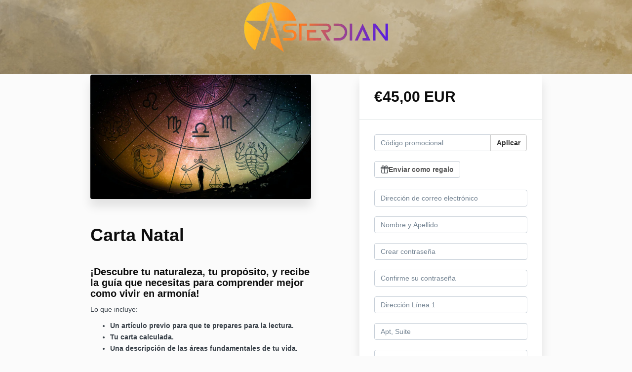

--- FILE ---
content_type: text/html; charset=utf-8
request_url: https://www.asterdian.com/offers/X3Lr3QC2/checkout
body_size: 15111
content:
<!DOCTYPE html>
<!--[if IE 9]><html lang="es" class="ie9"><![endif]-->
<!--[if gt IE 9]><!--><html lang="es"><!--<![endif]-->
  <head>
    <meta charset="utf-8">
    <meta http-equiv="X-UA-Compatible" content="IE=edge">
    <meta name="viewport" content="width=device-width, initial-scale=1.0, user-scalable=no">
    <meta name="turbo-prefetch" content="false">
    <script type="text/javascript" src="https://js.stripe.com/basil/stripe.js"></script>

      <meta name="robots" content="noindex">

    <meta name="site_locale" content="es"></meta>
    <title>Academia de Astrología - Asterdian</title>
    <!-- You will need to change the version to match for Kajabi-UI/styles -->
<link rel="stylesheet" href="https://cdn.jsdelivr.net/npm/@kajabi-ui/styles@1.0.4/dist/kajabi_products/kajabi_products.css" />

<!-- Update Pine-DS/core version -->
<script type="module" src="https://cdn.jsdelivr.net/npm/@pine-ds/core@3.14.0/dist/pine-core/pine-core.esm.js"></script>
<script nomodule src="https://cdn.jsdelivr.net/npm/@pine-ds/core@3.14.0/dist/pine-core/index.esm.js"></script>

<!-- Load the toast controller -->
<script src="https://kajabi-app-assets.kajabi-cdn.com/assets/admin/pine_pds_toast_controller-c18b05ccfaa503bf8a9b1115437ccfedfe99a80d9f98e2bdaa416e44871427e5.js"></script>

    <link href="https://fonts.googleapis.com/css?family=Open+Sans:400,400i,600,600i,700,700i" rel="stylesheet">

    <link rel="stylesheet" href="https://kajabi-app-assets.kajabi-cdn.com/assets/checkout_next_gen-76bf4ffdbeb0b9fc31368e1e85cf5d0d2a26a9afa9b6e70239ef7ec9b3d680ec.css" media="all" />
    
    
    <link rel="stylesheet" href="https://kajabi-app-assets.kajabi-cdn.com/assets/ladera_masquerade_member-2ec5c467d2adc3e29d7e1af082357f7863a64ec4196a369472eeb085ca6f6587.css" media="screen" />
    <meta name="csrf-param" content="authenticity_token" />
<meta name="csrf-token" content="kgcIegv8DjIm+Y1cpoOoAikyOvUvEluV8Fr83rS59ggdiJkmSa3+2m5SgEhd5+kQGhUuhpehbbz+MD9Lg67+nA==" />
        <script async src="https://www.googletagmanager.com/gtag/js?id=G-GTBWYV09JY{}&l=kajabiDataLayer"></script>
<script>
    window.kajabiDataLayer = window.kajabiDataLayer || [];
    function ktag(){kajabiDataLayer.push(arguments);}
    ktag('js', new Date());
    ktag('config', 'G-GTBWYV09JY');
</script>

    <script>
      const analyticsOptions = {"event_category":"member_checkout","productSku":2148725266,"productName":"Carta Natal","checkoutVersion":"next_gen","currencyCode":"EUR","transactionRevenue":"45.0","offerType":"single","memberLoginRequired":true,"priceStrategy":"fixed","siteId":2147646960,"siteName":"Academia de Astrología - Asterdian","accountId":2147627152,"heroTier":"25k","businessType":"teacher_or_instructor","experience":"existing_online","industry":"personal_development","isKajabiPayments":false,"stripeElement":"card"}
;
      const kajabiPaymentsOffer = (false === true);

      if (kajabiPaymentsOffer) {
        analyticsOptions.applePayDisplayed = !!window.ApplePaySession
      }

      ktag('event', 'view_cart', analyticsOptions);
    </script>

  
  <script async src="https://www.googletagmanager.com/gtag/js?id=G-ETXE0MV70F"></script>
<script>
  window.dataLayer = window.dataLayer || [];
  function gtag(){dataLayer.push(arguments);}
  gtag('js', new Date());
  gtag('config', 'G-ETXE0MV70F');
</script>

    <script src="https://www.paypalobjects.com/api/checkout.js"></script>

    
      <link rel="icon" type="image/x-icon" href="https://kajabi-storefronts-production.kajabi-cdn.com/kajabi-storefronts-production/file-uploads/sites/2147646960/images/56a8607-c61-55f-d4b0-e7a6f252de5_3bbb7c2c-61fd-4f6f-a425-0928ecec0bbd.png" />

          <script type="text/javascript">
        if (typeof (window.rudderanalytics) === "undefined") {
          !function(){"use strict";window.RudderSnippetVersion="3.0.3";var sdkBaseUrl="https://cdn.rudderlabs.com/v3"
          ;var sdkName="rsa.min.js";var asyncScript=true;window.rudderAnalyticsBuildType="legacy",window.rudderanalytics=[]
          ;var e=["setDefaultInstanceKey","load","ready","page","track","identify","alias","group","reset","setAnonymousId","startSession","endSession","consent"]
          ;for(var n=0;n<e.length;n++){var t=e[n];window.rudderanalytics[t]=function(e){return function(){
          window.rudderanalytics.push([e].concat(Array.prototype.slice.call(arguments)))}}(t)}try{
          new Function('return import("")'),window.rudderAnalyticsBuildType="modern"}catch(a){}
          if(window.rudderAnalyticsMount=function(){
          "undefined"==typeof globalThis&&(Object.defineProperty(Object.prototype,"__globalThis_magic__",{get:function get(){
          return this},configurable:true}),__globalThis_magic__.globalThis=__globalThis_magic__,
          delete Object.prototype.__globalThis_magic__);var e=document.createElement("script")
          ;e.src="".concat(sdkBaseUrl,"/").concat(window.rudderAnalyticsBuildType,"/").concat(sdkName),e.async=asyncScript,
          document.head?document.head.appendChild(e):document.body.appendChild(e)
          },"undefined"==typeof Promise||"undefined"==typeof globalThis){var d=document.createElement("script")
          ;d.src="https://polyfill-fastly.io/v3/polyfill.min.js?version=3.111.0&features=Symbol%2CPromise&callback=rudderAnalyticsMount",
          d.async=asyncScript,document.head?document.head.appendChild(d):document.body.appendChild(d)}else{
          window.rudderAnalyticsMount()}window.rudderanalytics.load("2apYBMHHHWpiGqicceKmzPebApa","https://kajabiaarnyhwq.dataplane.rudderstack.com",{})}();
        }
      </script>
      <script type="text/javascript">
        if (typeof (window.rudderanalytics) !== "undefined") {
          rudderanalytics.page({"account_id":"2147627152","site_id":"2147646960"});
        }
      </script>
      <script type="text/javascript">
        if (typeof (window.rudderanalytics) !== "undefined") {
          (function () {
            function AnalyticsClickHandler (event) {
              const targetEl = event.target.closest('a') || event.target.closest('button');
              if (targetEl) {
                rudderanalytics.track('Site Link Clicked', Object.assign(
                  {"account_id":"2147627152","site_id":"2147646960"},
                  {
                    link_text: targetEl.textContent.trim(),
                    link_href: targetEl.href,
                    tag_name: targetEl.tagName,
                  }
                ));
              }
            };
            document.addEventListener('click', AnalyticsClickHandler);
          })();
        }
      </script>

  </head>
  <body class="offer-checkout offer-checkout-show offer-checkout-offer-2148725266 offer-checkout-next-gen checkout-email-autofill offer-checkout--analytics offer-checkout--gift-enabled">
    <script src="https://kajabi-app-assets.kajabi-cdn.com/assets/iframe_detector-11ee2500a3041daf902cf68b2ef697c2b7ea30d3388009e2d76e5616514c1af5.js"></script>
    

    

    <script type="text/javascript">
  window.CLIENT_INFO = window.CLIENT_INFO || {};
  window.CLIENT_INFO.site_id = 2147646960;
  window.CLIENT_INFO.locale = "es";
  window.CLIENT_INFO.features =   window.CLIENT_INFO.features || {};
  window.CLIENT_INFO.imagePaths = window.CLIENT_INFO.imagePaths || {};
  window.CLIENT_INFO.imagePaths.default = "https://kajabi-app-assets.kajabi-cdn.com/assets/default_image-cff4ebeceb3839d5908ba7c7d5071a751234f2a6b34575505002eef3deb5e3c7.png";
  window.CLIENT_INFO.imagePaths.default_avatar = "https://kajabi-app-assets.kajabi-cdn.com/assets/defaults/default_avatar-b3744a61876b6f23004ea211ac36efc3ce9b91d5e3cfe612869f2f48f20c4f38.jpg";


    window.CLIENT_INFO.ga_id = "G-GTBWYV09JY"

  window.CLIENT_INFO.env = "production";
  // Ideally this is "unknown" as the default value, but this preserves existing behavior
  window.CLIENT_INFO.git_sha = "d9c76b46f0e76718af708ed9d85f2c779f90b58c";

  window.CLIENT_INFO.sentry_dsn = 'https://d12d127409fc4e5ab2f1cfe05c49b376:1d9ce92bb71b4391a6c2536171cbabe8@o485653.ingest.sentry.io/5541287';
  window.CLIENT_INFO.app_name = 'kajabi-storefronts-production';
  window.CLIENT_INFO.datadogEmbeddedCheckoutSampleRate = "100";

    window.CLIENT_INFO.account = {
      id: 2147627152,
      tier: "25k",
      businessType: "teacher_or_instructor",
      experience: "existing_online",
      industry: "personal_development"
    }



    window.CLIENT_INFO.offer_token = "X3Lr3QC2";
</script>


<style id="offer-checkout-page-color" type="text/css">
  :root {
    --offer-checkout-primary-color: #1a1109;
  }
  .checkout-banner {
    background-color: #1a1109;
  }
  .checkout-panel .checkbox input[type="checkbox"]:before {
    color: #1a1109;
  }
  .checkout-panel input:focus:not(.parsley-error),
  .checkout-panel select:focus:not(.parsley-error) {
    border-color: #1a1109;
    box-shadow: none;
  }
  .checkout-panel input[type=checkbox]:focus:not(.parsley-error),
  .checkout-panel input[type=checkbox]:active:not(.parsley-error) {
    border-color: currentColor;
  }
  .checkout-personal-info-container .account-check-spinner > div {
    background-color: #1a1109;
  }
  .price-breakdown-coupon {
    color: #1a1109;
  }
  .btn-text {
    color: #1a1109;
  }
  a:hover {
    color: #1a1109;
  }

  .offer-checkout-form .btn-checkout,
  .offer-checkout-form .btn-primary,
  .checkout-form-container .btn-checkout,
  .checkout-form-container .btn-primary,
  .new-offer-upsell .btn-offer-upsell,
  .upsell-panel .btn-primary {
    border-color: #1a1109;
    background-color: #1a1109;
  }

  .checkout-form-container .btn-checkout:hover,
  .checkout-form-container .btn-checkout:focus,
  .checkout-form-container .btn-checkout:active,
  .checkout-form-container .btn-checkout.active,
  .checkout-form-container .btn-primary:hover,
  .checkout-form-container .btn-primary:focus,
  .checkout-form-container .btn-primary:active,
  .checkout-form-container .btn-primary.active,
  .new-offer-upsell .btn-offer-upsell:hover,
  .new-offer-upsell .btn-offer-upsell:focus,
  .new-offer-upsell .btn-offer-upsell:active,
  .new-offer-upsell .btn-offer-upsell.active,
  .upsell-panel .btn-primary:hover,
  .upsell-panel .btn-primary:focus,
  .upsell-panel .btn-primary:active,
  .upsell-panel .btn-primary.active {
    border-color: #000000;
    background-color: #000000;

  .checkout-form-container .btn-outline {
    color: #1a1109;
    background-color: transparent;
  }

  .checkout-form-container .btn-outline:hover {
    color: #1a1109;
    border-color: #1a1109;
    background-color: #b97940;
  }

  .offer-checkout-multi-step .offer-checkout-form .checkout-order-bump {
    background-color: rgba(26, 17, 9, 0.05);
    border-color: rgba(26, 17, 9, 0.7);
    padding: 15px;
  }
</style>












  <div define="{ checkoutModal: new App.CheckoutGiftModal(this) }" context="checkoutModal" id="gift-details" class="modal modal--gift-offer" tabindex="-1" role="dialog" aria-labelledby="modal_title_desc" data-parsley-validate="true" data-show="false">
  <div class="modal-dialog">
    <div class="modal-content">
      <div class="modal-header">
        <h5 class="modal-title"
            id="modal_title_desc">Send as a gift</h5>
        <button class="modal-header__btn modal__btn btn" type="button" data-dismiss="modal" data-kjb-element="close_gift-details_modal">
          <i class="mi icon">close</i></button>
      </div>
      <div class="modal-body" id="modal_title_body">
        <div class="gift-details-modal">
          <label for="gift-recipient" class="gift-details-label">Correo del destinatario</label>
          <input id="gift-recipient" class="form-control" type="email"
            data-parsley-required="true" data-parsley-type="email"
            data-parsley-required-message="Se requiere el correo electrónico del destinatario"
            data-parsley-type-message="Ingrese una dirección de correo electrónico válida" />
          <label for="gift-purchaser" class="gift-details-label">De</label>
          <input id="gift-purchaser" class="form-control" type="text"
            data-parsley-required="true" data-parsley-required-message="Se requiere el nombre"
            data-parsley-pattern="^[a-zA-Z0-9\s\-.']*$"
            data-parsley-pattern-message="Ingrese un nombre válido"
            />
          <label for="gift-message" class="gift-details-label">Mensaje de regalo</label>
          <textarea id="gift-message" class="form-control" type="text" autocomplete="off" maxlength="500" rows="4"
            data-parsley-required="true" data-parsley-required-message="Se requiere un mensaje de regalo"
            data-parsley-maxlength="500">¡Espero que disfrutes este regalo!</textarea>
          <input type="hidden" id="default-gift-message" value="¡Espero que disfrutes este regalo!">
          <p class="gift-message-character-count"></p>
          <label>Fecha de entrega</label>
          <div class="delivery-types">
            <div>
              <input id="immediate" class="gift-delivery-type" type="radio" name="delivery" value="immediate" checked>
              <label for="immediate" class="delivery-date-label-color">Inmediatamente</label>
              <p class="radio-description">Tu regalo se enviará de inmediato.</p>
            </div>
            <div>
              <input id="later" class="gift-delivery-type" type="radio" name="delivery" value="later">
              <label for="later" class="delivery-date-label-color">Programar para más tarde</label>
              <p class="radio-description">Tu regalo se enviará en cualquier momento después de la medianoche en el día seleccionado.</p>
            </div>
          </div>
          <input id="gift-delivery-date" class="gift-delivery-date form-control" type="text">
        </div>
      </div>
      <div class="modal-footer">
        <button class="btn btn-default gift-details-cancel-btn" type="button" data-dismiss="modal" data-kjb-element="close_gift-details_modal">Cancelar</button>
        <button class="btn btn-primary gift-details-save-btn" type="button">Guardar</button>
      </div>
    </div>
  </div>
</div>
  <div define="{ checkoutModal: new App.CheckoutGiftDiscardChangesModal(this) }" context="checkoutModal" id="discard-gift-details" class="modal modal--offer" tabindex="-1" role="dialog" aria-labelledby="modal_title_desc" aria-describedby="modal_title_body" data-parsley-validate="true" data-show="false">
  <div class="modal-dialog">
    <div class="modal-content">
      <div class="modal-header">
        <h5 class="modal-title" id="modal_title_desc">Discard Changes?</h5>
        <button class="modal-header__btn modal__btn btn" type="button" data-dismiss="modal" data-kjb-element="close_discard-gift-details_modal">
          <i class="mi icon">close</i></button>
      </div>
      <div class="modal-body" id="modal_title_body">
        <p>Are you sure you want to discard your changes?</p>
      </div>
      <div class="modal-footer">
        <button class="btn btn-default gift-details-discard-cancel-btn" type="button" data-dismiss="modal" data-kjb-element="close_discard-gift-details_modal">Cancel</button>
        <button class="btn btn-primary gift-details-continue-editing-btn" type="button">Continue Editing</button>
      </div>
    </div>
  </div>
</div>

<form class="simple_form offer-checkout-form" id="new_checkout_offer" data-fancy-placeholders="" data-parsley-validate="true" data-stripe-form-disabled="false" novalidate="novalidate" action="/offers/X3Lr3QC2/checkout" accept-charset="UTF-8" method="post"><input name="utf8" type="hidden" value="&#x2713;" autocomplete="off" /><input type="hidden" name="authenticity_token" value="z/QrO5klPD31fI7Jmw309o5USFuMX//PLflw75I+YnCekjQCeVo7b0pWkZ5SCIG02l4F0nQCRJXXVHvF2FlbCQ==" autocomplete="off" />
    <div kjb-settings-id="offer-banner-image-section" class="checkout-banner" style="background-image: url(&#39;https://kajabi-storefronts-production.kajabi-cdn.com/kajabi-storefronts-production/file-uploads/site/2147646960/images/eba5e74-34b7-af7e-532-e218e370be2b_Banner_Curso_1600x800.jpg&#39;); min-height: 150px;">
    <div class="container">
        <img class="checkout-banner-logo" kjb-settings-id="offer-logo-image-section" src="https://kajabi-storefronts-production.kajabi-cdn.com/kajabi-storefronts-production/file-uploads/site/2147646960/images/77c7412-586f-58c-168-fd0e178d4fcb_Asterdian_Logo_540x200.webp" />
    </div>
  </div>

<div class="content">
  <div class="container">
    <div class="row">
      <div class="col-md-12">
        

      </div>
    </div>

      <div class="row" data-kjb-element="mobile-form-top">
        <div class="col-md-offset-1 col-md-5 checkout-content-left">
          <div class="panel checkout-panel"
     define="{ checkoutPanel: new App.CheckoutPanel(this, {&quot;hasSetupFee&quot;:false,&quot;showPayment&quot;:true,&quot;basePrice&quot;:{&quot;cents&quot;:4500,&quot;currency_iso&quot;:&quot;EUR&quot;},&quot;hasAdditionalPaymentMethods&quot;:false,&quot;quantityRemaining&quot;:null,&quot;qtyLimitDisplayEnabled&quot;:false,&quot;qtyLimitDisplayThreshold&quot;:1}) }"
     context="checkoutPanel"
     data-offer-token="X3Lr3QC2"
>
  <div class="panel-heading">
    
  <h1 class="checkout-panel-title js-checkout-panel-price-discountable">
    €45,00 EUR 
  </h1>



  </div>

  <div eval="new App.CheckoutPriceBreakdown(this, { alwaysShowBreakdown: false })">
</div>


  <div class="panel-body">
    <div id="main-flash-messages">

</div>

      <div define="{ couponPanel: new App.CouponPanel(this) }" context="couponPanel" id="coupon-panel" class="coupon-validation">
  <div class="form-group coupon-field">
    <div class="input-group">
      <input type="text" name="coupon" class="form-control coupon-code-field" value=""
        placeholder="Código promocional"
        data-invalid-message="Código promocional invalido"
        data-valid-message="Cupón aplicado con éxito"
        data-parsley-pattern="^\s*$"
        data-parsley-trigger="submit"
        data-parsley-error-message="Por favor, solicitar su cupón">
      <span class="input-group-btn">
        <button class="btn btn-default coupon-code-button js-keep-visible"
          data-url="/offers/X3Lr3QC2/checkout/validate_coupon">
          Aplicar
        </button>
      </span>
    </div>
</div></div>

      <div define="new App.CheckoutGiftDetails(this)">
  <div class="gift-button-container">
    <button class="btn kj-btn-secondary gift-details-button form-control" type="button" data-js-modaltrigger="gift-details" data-show="modal" data-kjb-element="show_gift_details_modal" data-i18n-tooltip="Enviar como regalo no está disponible">
      <img src=https://kajabi-app-assets.kajabi-cdn.com/assets/checkout/present-a8cf4d839769dc050b6330d2d4825dccf4351af23b3a3b7b8490600816cfa773.svg alt="" class="gift-icon">
      Enviar como regalo
    </button>
  </div>
  <div class="gift-details" hidden>
    <header class="gift-details-header">
      <img src=https://kajabi-app-assets.kajabi-cdn.com/assets/checkout/present-a8cf4d839769dc050b6330d2d4825dccf4351af23b3a3b7b8490600816cfa773.svg alt="" class="gift-icon">
      <h5 class="gift-details-header__text">Opciones de regalo</h5>
    </header>
    <hr class="gift-details-divider">
    <div class="gift-details-body">
      <dl class="gift-details-list">
        <div class="gift-details-list-group">
          <dt>Enviar a</dt>
          <dd id="gift-recipient-detail"></dd>
        </div>
        <div class="gift-details-list-group">
          <dt>Fecha de entrega</dt>
          <dd id="gift-delivery-date-detail"></dd>
        </div>
        <div class="gift-details-list-group">
          <dt>Mensaje</dt>
          <dd id="gift-message-detail"></dd>
        </div>
      </dl>
    </div>
  </div>
</div>
<div class="gift-link-container" hidden>
  <a class="link-change-gift" hidden>Cambiar opciones de regalo</a>
</div>



        
  <input data-js-time-zone="" autocomplete="off" type="hidden" name="checkout_offer[member][time_zone]" id="checkout_offer_member_time_zone" />


  <div class="checkout-personal-info-container">
    <div class="form-group email required checkout_offer_member_email"><input class="form-control string email required form-control required" autocomplete="email" data-parsley-required-message="* Necesario" data-parsley-type-message="no es válido" data-parsley-group="account_information" data-parsley-remote="true" data-parsley-remote-validator="kjb_offer_checkout_email_validator" placeholder="Dirección de correo electrónico" type="email" value="" name="checkout_offer[member][email]" id="checkout_offer_member_email" /></div>

      <div class=" hide" bind-show="!accountExists">
        <div class="form-group string required checkout_offer_member_name"><input class="form-control string required form-control required" data-parsley-required-message="* Necesario" data-parsley-type-message="no es válido" data-parsley-group="account_information" placeholder="Nombre y Apellido" type="text" value="" name="checkout_offer[member][name]" id="checkout_offer_member_name" /></div>
</div>
      <div class=" hide" bind-show="!accountExists">
        <div class="form-group password optional checkout_offer_member_password"><input class="form-control password optional form-control required" data-parsley-required-message="* Necesario" data-parsley-type-message="no es válido" data-parsley-trigger="keyup" data-parsley-minlength="8" data-parsley-minlength-message="es demasiado corto (8 caracteres mínimo)" data-parsley-maxlength="128" data-parsley-maxlength-message="es demasiado largo (128 caracteres máximo)" data-parsley-group="account_information" placeholder="Crear contraseña" type="password" name="checkout_offer[member][password]" id="checkout_offer_member_password" /></div>

        <div class="form-group password optional checkout_offer_member_password_confirmation"><input class="form-control password optional form-control required" data-parsley-required-message="* Necesario" data-parsley-type-message="no es válido" data-parsley-equalto="#checkout_offer_member_password" data-parsley-equalto-message="no coincide" data-parsley-group="account_information" placeholder="Confirme su contraseña" type="password" name="checkout_offer[member][password_confirmation]" id="checkout_offer_member_password_confirmation" /></div>
</div>
    <div class="account-check-spinner">
      <div class="bounce1"></div>
      <div class="bounce2"></div>
      <div class="bounce3"></div>
    </div>
  </div>



<div class=" hide" bind-show="!accountExists">
  
    <div kjb-settings-id="offer_collect_address">
      
      <div class="form-group string optional checkout_offer_extra_contact_information_address_line_1"><input class="form-control string optional required" autocomplete="street-address" bind="address_line_1" data-parsley-required-message="* Necesario" data-parsley-type-message="no es válido" data-parsley-group="extra_contact_information" placeholder="Dirección Línea 1" type="text" name="checkout_offer[extra_contact_information][address_line_1]" id="checkout_offer_extra_contact_information_address_line_1" /></div>
      <div class="form-group string optional checkout_offer_extra_contact_information_address_line_2"><input class="form-control string optional" autocomplete="street-address" bind="address_line_2" data-parsley-required-message="* Necesario" data-parsley-type-message="no es válido" data-parsley-group="extra_contact_information" placeholder="Apt, Suite" type="text" name="checkout_offer[extra_contact_information][address_line_2]" id="checkout_offer_extra_contact_information_address_line_2" /></div>
      <div class="form-group string optional checkout_offer_extra_contact_information_address_city"><input class="form-control string optional required" bind="city" data-parsley-required-message="* Necesario" data-parsley-type-message="no es válido" data-parsley-group="extra_contact_information" placeholder="Ciudad" type="text" name="checkout_offer[extra_contact_information][address_city]" id="checkout_offer_extra_contact_information_address_city" /></div>
            <div class="form-group">
        <select class="form-control" id="input-address-country" bind="country" name="checkout_offer[extra_contact_information][address_country]"><option selected="selected" value="US">Estados Unidos</option>
<option value="CA">Canadá</option>
<option value="GB">Reino Unido</option>
<option value="AU">Australia</option>
<option value="DE">Alemania</option>
<option disabled="disabled" value="---------------">---------------</option>
<option value="AF">Afganistán</option>
<option value="AL">Albania</option>
<option value="DE">Alemania</option>
<option value="DZ">Algeria</option>
<option value="AD">Andorra</option>
<option value="AO">Angola</option>
<option value="AI">Anguila</option>
<option value="AQ">Antártida</option>
<option value="AG">Antigua y Barbuda</option>
<option value="SA">Arabia Saudí</option>
<option value="AR">Argentina</option>
<option value="AM">Armenia</option>
<option value="AW">Aruba</option>
<option value="AU">Australia</option>
<option value="AT">Austria</option>
<option value="AZ">Azerbaiyán</option>
<option value="BS">Bahamas</option>
<option value="BD">Bangladés</option>
<option value="BB">Barbados</option>
<option value="BH">Baréin</option>
<option value="BE">Bélgica</option>
<option value="BZ">Belice</option>
<option value="BJ">Benín</option>
<option value="BY">Bielorrusia</option>
<option value="MM">Birmania</option>
<option value="BO">Bolivia</option>
<option value="BA">Bosnia y Herzegovina</option>
<option value="BW">Botsuana</option>
<option value="BR">Brasil</option>
<option value="BN">Brunei Darussalam</option>
<option value="BG">Bulgaria</option>
<option value="BF">Burquina Faso</option>
<option value="BI">Burundi</option>
<option value="BT">Bután</option>
<option value="CV">Cabo Verde</option>
<option value="KH">Camboya</option>
<option value="CM">Camerún</option>
<option value="CA">Canadá</option>
<option value="QA">Catar</option>
<option value="TD">Chad</option>
<option value="CZ">Chequia</option>
<option value="CL">Chile</option>
<option value="CN">China</option>
<option value="CY">Chipre</option>
<option value="CO">Colombia</option>
<option value="KM">Comores, Islas</option>
<option value="CG">Congo</option>
<option value="CD">Congo, República Democrática del</option>
<option value="KP">Corea, República Democrática Popular de</option>
<option value="KR">Corea, República de</option>
<option value="CR">Costa Rica</option>
<option value="CI">Costa de Marfíl</option>
<option value="HR">Croacia</option>
<option value="CU">Cuba</option>
<option value="CW">Curazao</option>
<option value="DK">Dinamarca</option>
<option value="DM">Dominica</option>
<option value="EC">Ecuador</option>
<option value="EG">Egipto</option>
<option value="SV">El Salvador</option>
<option value="AE">Emiratos Árabes Unidos</option>
<option value="ER">Eritrea</option>
<option value="SK">Eslovaquia</option>
<option value="SI">Eslovenia</option>
<option value="ES">España</option>
<option value="US">Estados Unidos</option>
<option value="EE">Estonia</option>
<option value="SZ">Esuatini</option>
<option value="ET">Etiopía</option>
<option value="RU">Federación Rusa</option>
<option value="PH">Filipinas</option>
<option value="FI">Finlandia</option>
<option value="FJ">Fiyi</option>
<option value="FR">Francia</option>
<option value="GA">Gabón</option>
<option value="GM">Gambia</option>
<option value="GE">Georgia</option>
<option value="GH">Ghana</option>
<option value="GI">Gibraltar</option>
<option value="GD">Granada</option>
<option value="GR">Grecia</option>
<option value="GL">Groenlandia</option>
<option value="GP">Guadalupe</option>
<option value="GU">Guam</option>
<option value="GT">Guatemala</option>
<option value="GF">Guayana Francesa</option>
<option value="GG">Guernsey</option>
<option value="GN">Guinea</option>
<option value="GQ">Guinea Ecuatorial</option>
<option value="GW">Guinea-Bisáu</option>
<option value="GY">Guyana</option>
<option value="HT">Haití</option>
<option value="HN">Honduras</option>
<option value="HK">Hong Kong</option>
<option value="HU">Hungría</option>
<option value="IN">India</option>
<option value="ID">Indonesia</option>
<option value="IQ">Irak</option>
<option value="IR">Irán, República islámica de</option>
<option value="IE">Irlanda</option>
<option value="BV">Isla Bouvet</option>
<option value="NF">Isla Norfolk</option>
<option value="IM">Isla de Man</option>
<option value="CX">Isla de Navidad</option>
<option value="SX">Isla de San Martín (zona holandsea)</option>
<option value="IS">Islandia</option>
<option value="AX">Islas Äland</option>
<option value="BQ">Islas BES (Caribe Neerlandés)</option>
<option value="BM">Islas Bermudas</option>
<option value="KY">Islas Caimán</option>
<option value="CC">Islas Cocos (Keeling)</option>
<option value="CK">Islas Cook</option>
<option value="FK">Islas Falkland (Malvinas)</option>
<option value="FO">Islas Feroe</option>
<option value="GS">Islas Georgias del Sur y Sándwich del Sur</option>
<option value="HM">Islas Heard y McDonald</option>
<option value="MV">Islas Maldivas</option>
<option value="MP">Islas Marianas del Norte</option>
<option value="MH">Islas Marshall</option>
<option value="SB">Islas Salomón</option>
<option value="TC">Islas Turcas y Caicos</option>
<option value="UM">Islas Ultramarinas Menores de Estados Unidos</option>
<option value="VG">Islas Vírgenes, Británicas</option>
<option value="VI">Islas Vírgenes, de EEUU</option>
<option value="IL">Israel</option>
<option value="IT">Italia</option>
<option value="JM">Jamaica</option>
<option value="JP">Japón</option>
<option value="JE">Jersey</option>
<option value="JO">Jordania</option>
<option value="KZ">Kazajistán</option>
<option value="KE">Kenia</option>
<option value="KG">Kirguistán</option>
<option value="KI">Kiribati</option>
<option value="KW">Kuwait</option>
<option value="LS">Lesoto</option>
<option value="LV">Letonia</option>
<option value="LB">Líbano</option>
<option value="LR">Liberia</option>
<option value="LY">Libia</option>
<option value="LI">Liechtenstein</option>
<option value="LT">Lituania</option>
<option value="LU">Luxemburgo</option>
<option value="MO">Macao</option>
<option value="MK">Macedonia del Norte</option>
<option value="MG">Madagascar</option>
<option value="MY">Malasia</option>
<option value="MW">Malaui</option>
<option value="ML">Malí</option>
<option value="MT">Malta</option>
<option value="MA">Marruecos</option>
<option value="MQ">Martinica</option>
<option value="MU">Mauricio</option>
<option value="MR">Mauritania</option>
<option value="YT">Mayotte</option>
<option value="MX">México</option>
<option value="FM">Micronesia, Estados Federados de</option>
<option value="MD">Moldavia</option>
<option value="MC">Mónaco</option>
<option value="MN">Mongolia</option>
<option value="ME">Montenegro</option>
<option value="MS">Montserrat</option>
<option value="MZ">Mozambique</option>
<option value="NA">Namibia</option>
<option value="NR">Nauru</option>
<option value="NP">Nepal</option>
<option value="NI">Nicaragua</option>
<option value="NE">Niger</option>
<option value="NG">Nigeria</option>
<option value="NU">Niue</option>
<option value="NO">Noruega</option>
<option value="NC">Nueva Caledonia</option>
<option value="NZ">Nueva Zelanda</option>
<option value="OM">Omán</option>
<option value="NL">Países Bajos</option>
<option value="PK">Pakistán</option>
<option value="PW">Palaos</option>
<option value="PS">Palestina, Estado de</option>
<option value="PA">Panamá</option>
<option value="PG">Papúa Nueva Guinea</option>
<option value="PY">Paraguay</option>
<option value="PE">Perú</option>
<option value="PN">Pitcairn</option>
<option value="PF">Polinesia Francesa</option>
<option value="PL">Polonia</option>
<option value="PT">Portugal</option>
<option value="PR">Puerto Rico</option>
<option value="GB">Reino Unido</option>
<option value="CF">República Centroafricana</option>
<option value="LA">República Democrática Popular de Lao</option>
<option value="DO">República Dominicana</option>
<option value="SY">República árabe de Siria</option>
<option value="RE">Reunión</option>
<option value="RW">Ruanda</option>
<option value="RO">Rumanía</option>
<option value="EH">Sahara Occidental</option>
<option value="WS">Samoa</option>
<option value="AS">Samoa Estadounidense</option>
<option value="BL">San Bartolomé</option>
<option value="KN">San Cristóbal y Nieves</option>
<option value="SM">San Marino</option>
<option value="MF">San Martín (zona francesa)</option>
<option value="PM">San Pedro y Miquelon</option>
<option value="VC">San Vicente y las Granadinas</option>
<option value="SH">Santa Elena, Ascensión y Tristán de Acuña</option>
<option value="LC">Santa Lucía</option>
<option value="VA">Santa Sede (Ciudad Estado del Vaticano)</option>
<option value="ST">Santo Tomé y Príncipe</option>
<option value="SN">Senegal</option>
<option value="RS">Serbia</option>
<option value="SC">Seychelles</option>
<option value="SL">Sierra Leona</option>
<option value="SG">Singapur</option>
<option value="SO">Somalia</option>
<option value="LK">Sri Lanka</option>
<option value="ZA">Sudáfrica</option>
<option value="SD">Sudán</option>
<option value="SS">Sudán del Sur</option>
<option value="SE">Suecia</option>
<option value="CH">Suiza</option>
<option value="SR">Surinám</option>
<option value="SJ">Svalbard y Jan Mayen</option>
<option value="TH">Tailandia</option>
<option value="TW">Taiwán</option>
<option value="TZ">Tanzania</option>
<option value="TJ">Tayikistán</option>
<option value="IO">Territorio Británico del Océano Índico</option>
<option value="TF">Territorios Franceses del Sur</option>
<option value="TL">Timor Oriental</option>
<option value="TG">Togo</option>
<option value="TK">Tokelau</option>
<option value="TO">Tonga</option>
<option value="TT">Trinidad y Tobago</option>
<option value="TN">Tunez</option>
<option value="TM">Turkmenistán</option>
<option value="TR">Turquía</option>
<option value="TV">Tuvalu</option>
<option value="UA">Ucrania</option>
<option value="UG">Uganda</option>
<option value="UY">Uruguay</option>
<option value="UZ">Uzbekistán</option>
<option value="VU">Vanuatu</option>
<option value="VE">Venezuela</option>
<option value="VN">Vietnam</option>
<option value="WF">Wallis y Futuna</option>
<option value="YE">Yemen</option>
<option value="DJ">Yibuti</option>
<option value="ZM">Zambia</option>
<option value="ZW">Zimbabue</option></select>
      </div>

      <div class="row">
        <div class="col-md-7">
          <div class="form-group">
            <select bind="state" class="form-control required" data-parsley-required-message="* Necesario" data-parsley-type-message="no es válido" data-parsley-group="extra_contact_information" name="checkout_offer[extra_contact_information][address_state]" id="checkout_offer_extra_contact_information_address_state"><option value="" disabled="disabled" selected="selected">Estado / Provincia / Región</option>
<option value="AK">Alaska</option>
<option value="AL">Alabama</option>
<option value="AR">Arkansas</option>
<option value="AS">American Samoa</option>
<option value="AZ">Arizona</option>
<option value="CA">California</option>
<option value="CO">Colorado</option>
<option value="CT">Connecticut</option>
<option value="DC">District of Columbia</option>
<option value="DE">Delaware</option>
<option value="FL">Florida</option>
<option value="GA">Georgia</option>
<option value="GU">Guam</option>
<option value="HI">Hawaii</option>
<option value="IA">Iowa</option>
<option value="ID">Idaho</option>
<option value="IL">Illinois</option>
<option value="IN">Indiana</option>
<option value="KS">Kansas</option>
<option value="KY">Kentucky</option>
<option value="LA">Louisiana</option>
<option value="MA">Massachusetts</option>
<option value="MD">Maryland</option>
<option value="ME">Maine</option>
<option value="MI">Michigan</option>
<option value="MN">Minnesota</option>
<option value="MO">Missouri</option>
<option value="MP">Northern Mariana Islands</option>
<option value="MS">Mississippi</option>
<option value="MT">Montana</option>
<option value="NC">North Carolina</option>
<option value="ND">North Dakota</option>
<option value="NE">Nebraska</option>
<option value="NH">New Hampshire</option>
<option value="NJ">New Jersey</option>
<option value="NM">New Mexico</option>
<option value="NV">Nevada</option>
<option value="NY">New York</option>
<option value="OH">Ohio</option>
<option value="OK">Oklahoma</option>
<option value="OR">Oregon</option>
<option value="PA">Pennsylvania</option>
<option value="PR">Puerto Rico</option>
<option value="RI">Rhode Island</option>
<option value="SC">South Carolina</option>
<option value="SD">South Dakota</option>
<option value="TN">Tennessee</option>
<option value="TX">Texas</option>
<option value="UM">United States Minor Outlying Islands</option>
<option value="UT">Utah</option>
<option value="VA">Virginia</option>
<option value="VI">Virgin Islands, U.S.</option>
<option value="VT">Vermont</option>
<option value="WA">Washington</option>
<option value="WI">Wisconsin</option>
<option value="WV">West Virginia</option>
<option value="WY">Wyoming</option></select>
          </div>
        </div>
        <div class="col-md-5">
          <div class="form-group string optional checkout_offer_extra_contact_information_address_zip"><input class="form-control string optional required" autocomplete="postal_code" bind="zip" data-parsley-required-message="* Necesario" data-parsley-type-message="no es válido" data-parsley-group="extra_contact_information" placeholder="Código Postal" type="text" name="checkout_offer[extra_contact_information][address_zip]" id="checkout_offer_extra_contact_information_address_zip" /></div>
        </div>
      </div>
    </div>

  


    <div class="form-group string optional checkout_offer_extra_contact_information_custom_10"><label class="control-label string optional" for="checkout_offer_extra_contact_information_custom_10">Documento de Identidad (ej: DNI / RUN)</label><input class="form-control string optional required" bind="custom_10" data-parsley-required-message="* Necesario" data-parsley-type-message="no es válido" data-parsley-group="extra_contact_information" type="text" name="checkout_offer[extra_contact_information][custom_10]" id="checkout_offer_extra_contact_information_custom_10" /></div>
    <div class="form-group select optional checkout_offer_extra_contact_information_custom_5"><label class="control-label select optional" for="checkout_offer_extra_contact_information_custom_5">Hora de Nacimiento</label><select class="form-control select optional required" bind="custom_5" data-parsley-required-message="* Necesario" data-parsley-type-message="no es válido" data-parsley-group="extra_contact_information" name="checkout_offer[extra_contact_information][custom_5]" id="checkout_offer_extra_contact_information_custom_5"><option value="" label=" "></option>
<option value="-">-</option>
<option value="0 AM">0 AM</option>
<option value="1 AM">1 AM</option>
<option value="2 AM">2 AM</option>
<option value="3 AM">3 AM</option>
<option value="4 AM">4 AM</option>
<option value="5 AM">5 AM</option>
<option value="6 AM">6 AM</option>
<option value="7 AM">7 AM</option>
<option value="8 AM">8 AM</option>
<option value="9 AM">9 AM</option>
<option value="10 AM">10 AM</option>
<option value="11 AM">11 AM</option>
<option value="12 PM">12 PM</option>
<option value="13 PM">13 PM</option>
<option value="14 PM">14 PM</option>
<option value="15 PM">15 PM</option>
<option value="16 PM">16 PM</option>
<option value="17 PM">17 PM</option>
<option value="18 PM">18 PM</option>
<option value="19 PM">19 PM</option>
<option value="20 PM">20 PM</option>
<option value="21 PM">21 PM</option>
<option value="22 PM">22 PM</option>
<option value="23 PM">23 PM</option></select></div>
    <div class="form-group select optional checkout_offer_extra_contact_information_custom_6"><label class="control-label select optional" for="checkout_offer_extra_contact_information_custom_6">Minutos de Nacimiento</label><select class="form-control select optional required" bind="custom_6" data-parsley-required-message="* Necesario" data-parsley-type-message="no es válido" data-parsley-group="extra_contact_information" name="checkout_offer[extra_contact_information][custom_6]" id="checkout_offer_extra_contact_information_custom_6"><option value="" label=" "></option>
<option value="-">-</option>
<option value="00">00</option>
<option value="01">01</option>
<option value="02">02</option>
<option value="03">03</option>
<option value="04">04</option>
<option value="05">05</option>
<option value="06">06</option>
<option value="07">07</option>
<option value="08">08</option>
<option value="09">09</option>
<option value="10">10</option>
<option value="11">11</option>
<option value="12">12</option>
<option value="13">13</option>
<option value="14">14</option>
<option value="15">15</option>
<option value="16">16</option>
<option value="17">17</option>
<option value="18">18</option>
<option value="19">19</option>
<option value="20">20</option>
<option value="21">21</option>
<option value="22">22</option>
<option value="23">23</option>
<option value="24">24</option>
<option value="25">25</option>
<option value="26">26</option>
<option value="27">27</option>
<option value="28">28</option>
<option value="29">29</option>
<option value="30">30</option>
<option value="31">31</option>
<option value="32">32</option>
<option value="33">33</option>
<option value="34">34</option>
<option value="35">35</option>
<option value="36">36</option>
<option value="37">37</option>
<option value="38">38</option>
<option value="39">39</option>
<option value="40">40</option>
<option value="41">41</option>
<option value="42">42</option>
<option value="43">43</option>
<option value="44">44</option>
<option value="45">45</option>
<option value="46">46</option>
<option value="47">47</option>
<option value="48">48</option>
<option value="49">49</option>
<option value="50">50</option>
<option value="51">51</option>
<option value="52">52</option>
<option value="53">53</option>
<option value="54">54</option>
<option value="55">55</option>
<option value="56">56</option>
<option value="57">57</option>
<option value="58">58</option>
<option value="59">59</option></select></div>
    <div class="form-group select optional checkout_offer_extra_contact_information_custom_1"><label class="control-label select optional" for="checkout_offer_extra_contact_information_custom_1">Dia de Nacimiento</label><select class="form-control select optional required" bind="custom_1" data-parsley-required-message="* Necesario" data-parsley-type-message="no es válido" data-parsley-group="extra_contact_information" name="checkout_offer[extra_contact_information][custom_1]" id="checkout_offer_extra_contact_information_custom_1"><option value="" label=" "></option>
<option value="01">01</option>
<option value="02">02</option>
<option value="03">03</option>
<option value="04">04</option>
<option value="05">05</option>
<option value="06">06</option>
<option value="07">07</option>
<option value="08">08</option>
<option value="09">09</option>
<option value="10">10</option>
<option value="11">11</option>
<option value="12">12</option>
<option value="13">13</option>
<option value="14">14</option>
<option value="15">15</option>
<option value="16">16</option>
<option value="17">17</option>
<option value="18">18</option>
<option value="19">19</option>
<option value="20">20</option>
<option value="21">21</option>
<option value="22">22</option>
<option value="23">23</option>
<option value="24">24</option>
<option value="25">25</option>
<option value="26">26</option>
<option value="27">27</option>
<option value="28">28</option>
<option value="29">29</option>
<option value="30">30</option>
<option value="31">31</option></select></div>
    <div class="form-group select optional checkout_offer_extra_contact_information_custom_4"><label class="control-label select optional" for="checkout_offer_extra_contact_information_custom_4">Mes de Nacimiento</label><select class="form-control select optional required" bind="custom_4" data-parsley-required-message="* Necesario" data-parsley-type-message="no es válido" data-parsley-group="extra_contact_information" name="checkout_offer[extra_contact_information][custom_4]" id="checkout_offer_extra_contact_information_custom_4"><option value="" label=" "></option>
<option value="-">-</option>
<option value="Enero (01)">Enero (01)</option>
<option value="Febrero (02)">Febrero (02)</option>
<option value="Marzo (03)">Marzo (03)</option>
<option value="Abril (04)">Abril (04)</option>
<option value="Mayo (05)">Mayo (05)</option>
<option value="Junio (06)">Junio (06)</option>
<option value="Julio (07)">Julio (07)</option>
<option value="Agosto (08)">Agosto (08)</option>
<option value="Septiembre (09)">Septiembre (09)</option>
<option value="Octubre (10)">Octubre (10)</option>
<option value="Noviembre (11)">Noviembre (11)</option>
<option value="Diciembre (12)">Diciembre (12)</option></select></div>
    <div class="form-group select optional checkout_offer_extra_contact_information_custom_3"><label class="control-label select optional" for="checkout_offer_extra_contact_information_custom_3">Año de Nacimiento</label><select class="form-control select optional required" bind="custom_3" data-parsley-required-message="* Necesario" data-parsley-type-message="no es válido" data-parsley-group="extra_contact_information" name="checkout_offer[extra_contact_information][custom_3]" id="checkout_offer_extra_contact_information_custom_3"><option value="" label=" "></option>
<option value="-">-</option>
<option value="1923">1923</option>
<option value="1924">1924</option>
<option value="1925">1925</option>
<option value="1926">1926</option>
<option value="1927">1927</option>
<option value="1928">1928</option>
<option value="1929">1929</option>
<option value="1930">1930</option>
<option value="1931">1931</option>
<option value="1932">1932</option>
<option value="1933">1933</option>
<option value="1934">1934</option>
<option value="1935">1935</option>
<option value="1936">1936</option>
<option value="1937">1937</option>
<option value="1938">1938</option>
<option value="1939">1939</option>
<option value="1940">1940</option>
<option value="1941">1941</option>
<option value="1942">1942</option>
<option value="1943">1943</option>
<option value="1944">1944</option>
<option value="1945">1945</option>
<option value="1946">1946</option>
<option value="1947">1947</option>
<option value="1948">1948</option>
<option value="1949">1949</option>
<option value="1950">1950</option>
<option value="1951">1951</option>
<option value="1952">1952</option>
<option value="1953">1953</option>
<option value="1954">1954</option>
<option value="1955">1955</option>
<option value="1956">1956</option>
<option value="1957">1957</option>
<option value="1958">1958</option>
<option value="1959">1959</option>
<option value="1960">1960</option>
<option value="1961">1961</option>
<option value="1962">1962</option>
<option value="1963">1963</option>
<option value="1964">1964</option>
<option value="1965">1965</option>
<option value="1966">1966</option>
<option value="1967">1967</option>
<option value="1968">1968</option>
<option value="1969">1969</option>
<option value="1970">1970</option>
<option value="1971">1971</option>
<option value="1972">1972</option>
<option value="1973">1973</option>
<option value="1974">1974</option>
<option value="1975">1975</option>
<option value="1976">1976</option>
<option value="1977">1977</option>
<option value="1978">1978</option>
<option value="1979">1979</option>
<option value="1980">1980</option>
<option value="1981">1981</option>
<option value="1982">1982</option>
<option value="1983">1983</option>
<option value="1984">1984</option>
<option value="1985">1985</option>
<option value="1986">1986</option>
<option value="1987">1987</option>
<option value="1988">1988</option>
<option value="1989">1989</option>
<option value="1990">1990</option>
<option value="1991">1991</option>
<option value="1992">1992</option>
<option value="1993">1993</option>
<option value="1994">1994</option>
<option value="1995">1995</option>
<option value="1996">1996</option>
<option value="1997">1997</option>
<option value="1998">1998</option>
<option value="1999">1999</option>
<option value="2000">2000</option>
<option value="2001">2001</option>
<option value="2002">2002</option>
<option value="2003">2003</option>
<option value="2004">2004</option>
<option value="2005">2005</option>
<option value="2006">2006</option>
<option value="2007">2007</option>
<option value="2008">2008</option>
<option value="2009">2009</option>
<option value="2010">2010</option>
<option value="2011">2011</option>
<option value="2012">2012</option>
<option value="2013">2013</option>
<option value="2014">2014</option>
<option value="2015">2015</option>
<option value="2016">2016</option>
<option value="2017">2017</option>
<option value="2018">2018</option>
<option value="2019">2019</option>
<option value="2020">2020</option>
<option value="2021">2021</option>
<option value="2022">2022</option>
<option value="2023">2023</option>
<option value="2024">2024</option>
<option value="2025">2025</option>
<option value="2026">2026</option>
<option value="2027">2027</option>
<option value="2028">2028</option>
<option value="2029">2029</option>
<option value="2030">2030</option>
<option value="2031">2031</option>
<option value="2032">2032</option>
<option value="2033">2033</option>
<option value="2034">2034</option>
<option value="2035">2035</option></select></div>
    <div class="form-group country optional checkout_offer_extra_contact_information_custom_2"><label class="control-label country optional" for="checkout_offer_extra_contact_information_custom_2">País de Nacimiento</label><select skip_default_ids="false" allow_method_names_outside_object="false" class="form-control country optional required" bind="custom_2" data-parsley-required-message="* Necesario" data-parsley-type-message="no es válido" data-parsley-group="extra_contact_information" name="checkout_offer[extra_contact_information][custom_2]" id="checkout_offer_extra_contact_information_custom_2"><option value="US">Estados Unidos</option>
<option value="CA">Canadá</option>
<option value="GB">Reino Unido</option>
<option value="AU">Australia</option>
<option value="DE">Alemania</option>
<option disabled="disabled" value="---------------">---------------</option>
<option value="AF">Afganistán</option>
<option value="AL">Albania</option>
<option value="DE">Alemania</option>
<option value="DZ">Algeria</option>
<option value="AD">Andorra</option>
<option value="AO">Angola</option>
<option value="AI">Anguila</option>
<option value="AQ">Antártida</option>
<option value="AG">Antigua y Barbuda</option>
<option value="SA">Arabia Saudí</option>
<option value="AR">Argentina</option>
<option value="AM">Armenia</option>
<option value="AW">Aruba</option>
<option value="AU">Australia</option>
<option value="AT">Austria</option>
<option value="AZ">Azerbaiyán</option>
<option value="BS">Bahamas</option>
<option value="BD">Bangladés</option>
<option value="BB">Barbados</option>
<option value="BH">Baréin</option>
<option value="BE">Bélgica</option>
<option value="BZ">Belice</option>
<option value="BJ">Benín</option>
<option value="BY">Bielorrusia</option>
<option value="MM">Birmania</option>
<option value="BO">Bolivia</option>
<option value="BA">Bosnia y Herzegovina</option>
<option value="BW">Botsuana</option>
<option value="BR">Brasil</option>
<option value="BN">Brunei Darussalam</option>
<option value="BG">Bulgaria</option>
<option value="BF">Burquina Faso</option>
<option value="BI">Burundi</option>
<option value="BT">Bután</option>
<option value="CV">Cabo Verde</option>
<option value="KH">Camboya</option>
<option value="CM">Camerún</option>
<option value="CA">Canadá</option>
<option value="QA">Catar</option>
<option value="TD">Chad</option>
<option value="CZ">Chequia</option>
<option value="CL">Chile</option>
<option value="CN">China</option>
<option value="CY">Chipre</option>
<option value="CO">Colombia</option>
<option value="KM">Comores, Islas</option>
<option value="CG">Congo</option>
<option value="CD">Congo, República Democrática del</option>
<option value="KP">Corea, República Democrática Popular de</option>
<option value="KR">Corea, República de</option>
<option value="CR">Costa Rica</option>
<option value="CI">Costa de Marfíl</option>
<option value="HR">Croacia</option>
<option value="CU">Cuba</option>
<option value="CW">Curazao</option>
<option value="DK">Dinamarca</option>
<option value="DM">Dominica</option>
<option value="EC">Ecuador</option>
<option value="EG">Egipto</option>
<option value="SV">El Salvador</option>
<option value="AE">Emiratos Árabes Unidos</option>
<option value="ER">Eritrea</option>
<option value="SK">Eslovaquia</option>
<option value="SI">Eslovenia</option>
<option value="ES">España</option>
<option value="US">Estados Unidos</option>
<option value="EE">Estonia</option>
<option value="SZ">Esuatini</option>
<option value="ET">Etiopía</option>
<option value="RU">Federación Rusa</option>
<option value="PH">Filipinas</option>
<option value="FI">Finlandia</option>
<option value="FJ">Fiyi</option>
<option value="FR">Francia</option>
<option value="GA">Gabón</option>
<option value="GM">Gambia</option>
<option value="GE">Georgia</option>
<option value="GH">Ghana</option>
<option value="GI">Gibraltar</option>
<option value="GD">Granada</option>
<option value="GR">Grecia</option>
<option value="GL">Groenlandia</option>
<option value="GP">Guadalupe</option>
<option value="GU">Guam</option>
<option value="GT">Guatemala</option>
<option value="GF">Guayana Francesa</option>
<option value="GG">Guernsey</option>
<option value="GN">Guinea</option>
<option value="GQ">Guinea Ecuatorial</option>
<option value="GW">Guinea-Bisáu</option>
<option value="GY">Guyana</option>
<option value="HT">Haití</option>
<option value="HN">Honduras</option>
<option value="HK">Hong Kong</option>
<option value="HU">Hungría</option>
<option value="IN">India</option>
<option value="ID">Indonesia</option>
<option value="IQ">Irak</option>
<option value="IR">Irán, República islámica de</option>
<option value="IE">Irlanda</option>
<option value="BV">Isla Bouvet</option>
<option value="NF">Isla Norfolk</option>
<option value="IM">Isla de Man</option>
<option value="CX">Isla de Navidad</option>
<option value="SX">Isla de San Martín (zona holandsea)</option>
<option value="IS">Islandia</option>
<option value="AX">Islas Äland</option>
<option value="BQ">Islas BES (Caribe Neerlandés)</option>
<option value="BM">Islas Bermudas</option>
<option value="KY">Islas Caimán</option>
<option value="CC">Islas Cocos (Keeling)</option>
<option value="CK">Islas Cook</option>
<option value="FK">Islas Falkland (Malvinas)</option>
<option value="FO">Islas Feroe</option>
<option value="GS">Islas Georgias del Sur y Sándwich del Sur</option>
<option value="HM">Islas Heard y McDonald</option>
<option value="MV">Islas Maldivas</option>
<option value="MP">Islas Marianas del Norte</option>
<option value="MH">Islas Marshall</option>
<option value="SB">Islas Salomón</option>
<option value="TC">Islas Turcas y Caicos</option>
<option value="UM">Islas Ultramarinas Menores de Estados Unidos</option>
<option value="VG">Islas Vírgenes, Británicas</option>
<option value="VI">Islas Vírgenes, de EEUU</option>
<option value="IL">Israel</option>
<option value="IT">Italia</option>
<option value="JM">Jamaica</option>
<option value="JP">Japón</option>
<option value="JE">Jersey</option>
<option value="JO">Jordania</option>
<option value="KZ">Kazajistán</option>
<option value="KE">Kenia</option>
<option value="KG">Kirguistán</option>
<option value="KI">Kiribati</option>
<option value="KW">Kuwait</option>
<option value="LS">Lesoto</option>
<option value="LV">Letonia</option>
<option value="LB">Líbano</option>
<option value="LR">Liberia</option>
<option value="LY">Libia</option>
<option value="LI">Liechtenstein</option>
<option value="LT">Lituania</option>
<option value="LU">Luxemburgo</option>
<option value="MO">Macao</option>
<option value="MK">Macedonia del Norte</option>
<option value="MG">Madagascar</option>
<option value="MY">Malasia</option>
<option value="MW">Malaui</option>
<option value="ML">Malí</option>
<option value="MT">Malta</option>
<option value="MA">Marruecos</option>
<option value="MQ">Martinica</option>
<option value="MU">Mauricio</option>
<option value="MR">Mauritania</option>
<option value="YT">Mayotte</option>
<option value="MX">México</option>
<option value="FM">Micronesia, Estados Federados de</option>
<option value="MD">Moldavia</option>
<option value="MC">Mónaco</option>
<option value="MN">Mongolia</option>
<option value="ME">Montenegro</option>
<option value="MS">Montserrat</option>
<option value="MZ">Mozambique</option>
<option value="NA">Namibia</option>
<option value="NR">Nauru</option>
<option value="NP">Nepal</option>
<option value="NI">Nicaragua</option>
<option value="NE">Niger</option>
<option value="NG">Nigeria</option>
<option value="NU">Niue</option>
<option value="NO">Noruega</option>
<option value="NC">Nueva Caledonia</option>
<option value="NZ">Nueva Zelanda</option>
<option value="OM">Omán</option>
<option value="NL">Países Bajos</option>
<option value="PK">Pakistán</option>
<option value="PW">Palaos</option>
<option value="PS">Palestina, Estado de</option>
<option value="PA">Panamá</option>
<option value="PG">Papúa Nueva Guinea</option>
<option value="PY">Paraguay</option>
<option value="PE">Perú</option>
<option value="PN">Pitcairn</option>
<option value="PF">Polinesia Francesa</option>
<option value="PL">Polonia</option>
<option value="PT">Portugal</option>
<option value="PR">Puerto Rico</option>
<option value="GB">Reino Unido</option>
<option value="CF">República Centroafricana</option>
<option value="LA">República Democrática Popular de Lao</option>
<option value="DO">República Dominicana</option>
<option value="SY">República árabe de Siria</option>
<option value="RE">Reunión</option>
<option value="RW">Ruanda</option>
<option value="RO">Rumanía</option>
<option value="EH">Sahara Occidental</option>
<option value="WS">Samoa</option>
<option value="AS">Samoa Estadounidense</option>
<option value="BL">San Bartolomé</option>
<option value="KN">San Cristóbal y Nieves</option>
<option value="SM">San Marino</option>
<option value="MF">San Martín (zona francesa)</option>
<option value="PM">San Pedro y Miquelon</option>
<option value="VC">San Vicente y las Granadinas</option>
<option value="SH">Santa Elena, Ascensión y Tristán de Acuña</option>
<option value="LC">Santa Lucía</option>
<option value="VA">Santa Sede (Ciudad Estado del Vaticano)</option>
<option value="ST">Santo Tomé y Príncipe</option>
<option value="SN">Senegal</option>
<option value="RS">Serbia</option>
<option value="SC">Seychelles</option>
<option value="SL">Sierra Leona</option>
<option value="SG">Singapur</option>
<option value="SO">Somalia</option>
<option value="LK">Sri Lanka</option>
<option value="ZA">Sudáfrica</option>
<option value="SD">Sudán</option>
<option value="SS">Sudán del Sur</option>
<option value="SE">Suecia</option>
<option value="CH">Suiza</option>
<option value="SR">Surinám</option>
<option value="SJ">Svalbard y Jan Mayen</option>
<option value="TH">Tailandia</option>
<option value="TW">Taiwán</option>
<option value="TZ">Tanzania</option>
<option value="TJ">Tayikistán</option>
<option value="IO">Territorio Británico del Océano Índico</option>
<option value="TF">Territorios Franceses del Sur</option>
<option value="TL">Timor Oriental</option>
<option value="TG">Togo</option>
<option value="TK">Tokelau</option>
<option value="TO">Tonga</option>
<option value="TT">Trinidad y Tobago</option>
<option value="TN">Tunez</option>
<option value="TM">Turkmenistán</option>
<option value="TR">Turquía</option>
<option value="TV">Tuvalu</option>
<option value="UA">Ucrania</option>
<option value="UG">Uganda</option>
<option value="UY">Uruguay</option>
<option value="UZ">Uzbekistán</option>
<option value="VU">Vanuatu</option>
<option value="VE">Venezuela</option>
<option value="VN">Vietnam</option>
<option value="WF">Wallis y Futuna</option>
<option value="YE">Yemen</option>
<option value="DJ">Yibuti</option>
<option value="ZM">Zambia</option>
<option value="ZW">Zimbabue</option></select></div>
    <div class="form-group string optional checkout_offer_extra_contact_information_custom_7"><label class="control-label string optional" for="checkout_offer_extra_contact_information_custom_7">Estado o Región de Nacimiento</label><input class="form-control string optional required" bind="custom_7" data-parsley-required-message="* Necesario" data-parsley-type-message="no es válido" data-parsley-group="extra_contact_information" type="text" name="checkout_offer[extra_contact_information][custom_7]" id="checkout_offer_extra_contact_information_custom_7" /></div>
    <div class="form-group string optional checkout_offer_extra_contact_information_custom_9"><label class="control-label string optional" for="checkout_offer_extra_contact_information_custom_9">Localidad u Hospital del Parto</label><input class="form-control string optional required" bind="custom_9" data-parsley-required-message="* Necesario" data-parsley-type-message="no es válido" data-parsley-group="extra_contact_information" type="text" name="checkout_offer[extra_contact_information][custom_9]" id="checkout_offer_extra_contact_information_custom_9" /></div>
    <div class="form-group select optional checkout_offer_extra_contact_information_custom_8"><label class="control-label select optional" for="checkout_offer_extra_contact_information_custom_8">Origen de los Datos de Nacimiento</label><select class="form-control select optional required" bind="custom_8" data-parsley-required-message="* Necesario" data-parsley-type-message="no es válido" data-parsley-group="extra_contact_information" name="checkout_offer[extra_contact_information][custom_8]" id="checkout_offer_extra_contact_information_custom_8"><option value="" label=" "></option>
<option value="-">-</option>
<option value="Pulsera ó Brazalete de Nacimiento">Pulsera ó Brazalete de Nacimiento</option>
<option value="Certificado ó Partida de Nacimiento">Certificado ó Partida de Nacimiento</option>
<option value="Memoria de un Familiar">Memoria de un Familiar</option></select></div>


    
<div class="hide" define="{ checkoutPaymentStep: new App.CheckoutPaymentStep(this, false, null, false) }" bind-show="showPayment">
    <div class=" hide" bind-show="checkoutPaymentStep.paymentType == null &amp;&amp; !checkoutPaymentStep.hasAdditionalPaymentMethods">
    <div class="payment-types">
      <div class="payment-types-item">
        <label>
          <input type="radio" name="payment_type" value="stripe"
            bind="checkoutPaymentStep.paymentType"
            bind-event-change="checkoutPaymentStep.paymentChoiceChanged()">
            Tarjeta de Crédito
        </label>
      </div>
      <div class="payment-types-item paypal">
        <label>
          <input type="radio" name="payment_type" value="paypal"
            bind="checkoutPaymentStep.paymentType"
            bind-event-change="checkoutPaymentStep.paymentChoiceChanged()">
            PayPal
        </label>
      </div>
    </div>
</div>
<input type="hidden" name="checkout_offer[payment_provider]" bind="checkoutPaymentStep.paymentType" />

    <div class=" hide" bind-show="checkoutPaymentStep.paymentType == &#39;stripe&#39; || checkoutPaymentStep.paymentType == &#39;kajabi_payments&#39; || checkoutPaymentStep.hasAdditionalPaymentMethods">
      

<div class="new-credit-card" data-stripe-elements-form="pk_live_GM2gUsVfs3fY1xot5C7WDhBP" data-stripe-elements-options="{&quot;stripeAccount&quot;:&quot;acct_1QZEy5HBl9mUyO82&quot;,&quot;analyticsOptions&quot;:{&quot;event_category&quot;:&quot;member_checkout&quot;,&quot;productSku&quot;:2148725266,&quot;productName&quot;:&quot;Carta Natal&quot;,&quot;checkoutVersion&quot;:&quot;next_gen&quot;,&quot;currencyCode&quot;:&quot;EUR&quot;,&quot;transactionRevenue&quot;:&quot;45.0&quot;,&quot;offerType&quot;:&quot;single&quot;,&quot;memberLoginRequired&quot;:true,&quot;priceStrategy&quot;:&quot;fixed&quot;,&quot;siteId&quot;:2147646960,&quot;siteName&quot;:&quot;Academia de Astrología - Asterdian&quot;,&quot;accountId&quot;:2147627152,&quot;heroTier&quot;:&quot;25k&quot;,&quot;businessType&quot;:&quot;teacher_or_instructor&quot;,&quot;experience&quot;:&quot;existing_online&quot;,&quot;industry&quot;:&quot;personal_development&quot;,&quot;paymentMethod&quot;:&quot;stripe&quot;,&quot;isKajabiPayments&quot;:false,&quot;stripeElement&quot;:&quot;card&quot;},&quot;publishableKey&quot;:&quot;pk_live_GM2gUsVfs3fY1xot5C7WDhBP&quot;,&quot;checkoutPageColor&quot;:&quot;#1a1109&quot;,&quot;mode&quot;:&quot;card&quot;,&quot;acceptsPaypal&quot;:true,&quot;currency&quot;:&quot;EUR&quot;,&quot;amount&quot;:4500,&quot;exponent&quot;:2,&quot;siteName&quot;:&quot;Academia de Astrología - Asterdian&quot;,&quot;stripeElementTimeoutPromptMessage&quot;:&quot;Dificultades al conectar con el procesador de pagos. Actualiza la página e inténtalo de nuevo&quot;,&quot;locale&quot;:&quot;es&quot;,&quot;hidePostalCode&quot;:&quot;false&quot;}">
  <div class="form-group">
     <div id="card-element" class="form-control card-element"></div>
  </div>
</div>
  <div id="manage_payment_method" class="form-group">
    <div class="checkbox">
      <label class="checkbox__label--group">
        <input name="checkout_offer[consent_to_store_payment_method]" type="hidden" value="0" autocomplete="off" /><input class="boolean optional" type="checkbox" value="1" name="checkout_offer[consent_to_store_payment_method]" id="checkout_offer_consent_to_store_payment_method" />
        Guarde esta tarjeta para futuras compras
        <span class="checkbox__label__hint" data-toggle="tooltip" title="Su información de pago se almacenará en un servidor seguro para futuras compras."><i class="mi checkbox__label__icon" aria-hidden="true">help_outline</i></span>
      </label>
    </div>
  </div>


<input value="card" autocomplete="off" type="hidden" name="checkout_offer[payment_method_type]" id="checkout_offer_payment_method_type" />
<input value="" autocomplete="off" type="hidden" name="checkout_offer[payment_wallet_type]" id="checkout_offer_payment_wallet_type" />

<input type="hidden" name="checkout_offer[payment_intent_id]" data-stripe-payment-intent />
<input id="new_stripe_payment_method"
       type="hidden"
       name="checkout_offer[payment_method_id]"
       data-stripe-payment-method
        />

</div>


    <div class=" hide" bind-show="checkoutPaymentStep.paymentType != null &amp;&amp; !checkoutPaymentStep.hasAdditionalPaymentMethods">
      <a class="form-link" bind-event-click="checkoutPaymentStep.changePaymentType()" href="#">Cambiar método de pago</a>
</div></div>


    <div class="form-group boolean optional checkout_offer_opt_in"><div class="checkbox"><input value="0" autocomplete="off" type="hidden" name="checkout_offer[opt_in]" /><label class="boolean optional" for="checkout_offer_opt_in"><input class="boolean optional" type="checkbox" value="1" name="checkout_offer[opt_in]" id="checkout_offer_opt_in" />Suscribirte a nuestra lista de contactos</label></div></div>

  

    

  <input type="hidden" name="coupon_code" id="stripe_coupon_id" value="" autocomplete="off" />
<input type="hidden" name="single_use_code" id="single_use_code" value="" autocomplete="off" />
<input type="hidden" name="affiliate_coupon_code" id="affiliate_coupon_code" value="" autocomplete="off" />

  <div class="checkout-panel__btn-wrapper hide" bind-show="typeof checkoutPaymentStep === &#39;undefined&#39; || checkoutPaymentStep.paymentType != &#39;paypal&#39; || window.freePwyw || freeForeverCouponApplied">
  <input type="submit" name="commit" value="Completar mi compra" bind-event-click="submitCheckout({&quot;event_category&quot;:&quot;member_checkout&quot;,&quot;productSku&quot;:2148725266,&quot;productName&quot;:&quot;Carta Natal&quot;,&quot;checkoutVersion&quot;:&quot;next_gen&quot;,&quot;currencyCode&quot;:&quot;EUR&quot;,&quot;transactionRevenue&quot;:&quot;45.0&quot;,&quot;offerType&quot;:&quot;single&quot;,&quot;memberLoginRequired&quot;:true,&quot;priceStrategy&quot;:&quot;fixed&quot;,&quot;siteId&quot;:2147646960,&quot;siteName&quot;:&quot;Academia de Astrología - Asterdian&quot;,&quot;accountId&quot;:2147627152,&quot;heroTier&quot;:&quot;25k&quot;,&quot;businessType&quot;:&quot;teacher_or_instructor&quot;,&quot;experience&quot;:&quot;existing_online&quot;,&quot;industry&quot;:&quot;personal_development&quot;,&quot;paymentMethod&quot;:&quot;stripe&quot;,&quot;isKajabiPayments&quot;:false,&quot;stripeElement&quot;:&quot;card&quot;})" class="btn btn-primary btn-block checkout-panel-btn" data-disable-with="Entregando..." />
</div>

  <div class=" hide" bind-show="checkoutPaymentStep.paymentType == &#39;paypal&#39; &amp;&amp; !window.freePwyw &amp;&amp; !freeForeverCouponApplied">
  <div class="checkout-panel__paypal-btn">
      <div define="{ paypalButton: new App.PaypalButton(this, {&quot;analytics_options&quot;:{&quot;event_category&quot;:&quot;member_checkout&quot;,&quot;productSku&quot;:2148725266,&quot;productName&quot;:&quot;Carta Natal&quot;,&quot;checkoutVersion&quot;:&quot;next_gen&quot;,&quot;currencyCode&quot;:&quot;EUR&quot;,&quot;transactionRevenue&quot;:&quot;45.0&quot;,&quot;offerType&quot;:&quot;single&quot;,&quot;memberLoginRequired&quot;:true,&quot;priceStrategy&quot;:&quot;fixed&quot;,&quot;siteId&quot;:2147646960,&quot;siteName&quot;:&quot;Academia de Astrología - Asterdian&quot;,&quot;accountId&quot;:2147627152,&quot;heroTier&quot;:&quot;25k&quot;,&quot;businessType&quot;:&quot;teacher_or_instructor&quot;,&quot;experience&quot;:&quot;existing_online&quot;,&quot;industry&quot;:&quot;personal_development&quot;,&quot;paymentMethod&quot;:&quot;paypal&quot;,&quot;isKajabiPayments&quot;:false,&quot;stripeElement&quot;:&quot;card&quot;},&quot;url&quot;:&quot;/offers/X3Lr3QC2/paypal_payments&quot;,&quot;env&quot;:&quot;production&quot;}) }" context="paypalButton" id="paypal-button" style="">
  <input type="hidden" name="checkout_offer[paypal_details][payer_id]" data-paypal-payer-id />
  <input type="hidden" name="checkout_offer[paypal_details][payment_id]" data-paypal-payment-id />
  <input type="hidden" name="checkout_offer[paypal_details][order_id]" data-paypal-order-id />
  <input type="hidden" name="checkout_offer[paypal_details][token]" data-paypal-token />
</div>
  </div>
</div>

</div>
<div class=" hide" bind-show="accountExists">
  <p class="help-text">
    Ya existe una cuenta con esta dirección de correo electrónico. ¿Este Eres tu? <a class="account-exists-link" href="https://www.asterdian.com/login?offer_token=X3Lr3QC2">Entrar</a>
  </p>
  <a class="btn btn-primary btn-block checkout-panel-btn" href="https://www.asterdian.com/login?offer_token=X3Lr3QC2">Entrar</a>
</div>
  </div>
</div>

        </div>
        <div class="col-md-6">
          <div class="checkout-content">
    <img class="img-responsive checkout-content-img" kjb-settings-id="offer-image-section" src="https://kajabi-storefronts-production.kajabi-cdn.com/kajabi-storefronts-production/file-uploads/site/2147646960/images/ec07cb-f0c4-1d4c-3c56-127a640aa5_Carta_Natal_1280x720.webp" />
  <h1 class="checkout-content-title" kjb-settings-id="offer-title-section">Carta Natal</h1>
  <div class="checkout-content-body" kjb-settings-id="checkout-copy-section">
    <h3>¡Descubre tu naturaleza, tu propósito, y recibe la guía que necesitas&nbsp;para comprender mejor como vivir en armonía!</h3>
<p>Lo que incluye:</p>
<ul>
<li><strong>Un artículo previo para que te prepares para la lectura.</strong></li>
<li><strong>Tu carta calculada.</strong></li>
<li><strong>Una descripción de las áreas fundamentales&nbsp;de tu vida.<br></strong></li>
<li><strong>Información detallada sobre tu naturaleza esencial y cómo encarnarla mejor en tu vida.<br></strong></li>
<li><strong>Un espacio para dirigir la lectura con preguntas de tu interés.<br></strong></li>
<li><strong>La&nbsp;grabación de la sesión.</strong></li>
</ul>
<p><strong><span style="color: #cc0000;">Es importante contar con tu lugar, fecha&nbsp;y hora de nacimiento para garantizar una buena lectura.</span><br></strong></p>
<p><span style="color: #cc0000;">Después del pago puedes reservar tu sesión dependiendo de mi disponibilidad. Si no encuentras una hora disponible no te preocupes, me pondré en contacto contigo para atenderte lo antes posible. </span></p>
  </div>
</div>

          
        </div>
      </div>

    <div class="row">
      <div class="col-12">
          <div class="checkout-footer" kjb-settings-id="footer-nav-section">
        <a class="footer-link" target="_blank" href="https://www.asterdian.com/">Inicio</a>
        <a class="footer-link" target="_blank" href="https://www.asterdian.com/blog">Blog</a>
        <a class="footer-link" target="_blank" href="https://www.asterdian.com/store">Tienda</a>
        <a class="footer-link" target="_blank" href="https://www.asterdian.com/contacto">Contacto</a>
        <a class="footer-link" target="_blank" href="https://www.asterdian.com/login">Acceso</a>
        <a class="footer-link" target="_blank" href="https://www.asterdian.com/password/new">Olvidé mi Contraseña</a>
  </div>

      </div>
    </div>
  </div>

</div>

</form>


      <script src="https://kajabi-app-assets.kajabi-cdn.com/assets/checkout_manifest-a1cf91901956795bebadebaf62396d32606f4a9bc5c728b8964cd13135cf10f5.js"></script>

    
      <script src="https://kajabi-app-assets.kajabi-cdn.com/assets/fingerprinter-8aeb0ee01d16e36ebf90c24b3e1d0f75aaa91cff5a353231248eef297b054fce.js"></script>

<script src="//static.filestackapi.com/filestack-js/3.x.x/filestack.min.js"></script><script src="https://kajabi-app-assets.kajabi-cdn.com/vite/assets/kj_uploader-d752bdb9.js" crossorigin="anonymous" type="module"></script><link rel="modulepreload" href="https://kajabi-app-assets.kajabi-cdn.com/vite/assets/index-ef3c7d47.js" as="script" crossorigin="anonymous">
<link rel="modulepreload" href="https://kajabi-app-assets.kajabi-cdn.com/vite/assets/index-ffb4245c.js" as="script" crossorigin="anonymous">
<link rel="modulepreload" href="https://kajabi-app-assets.kajabi-cdn.com/vite/assets/_commonjsHelpers-f17db62c.js" as="script" crossorigin="anonymous">
<link rel="modulepreload" href="https://kajabi-app-assets.kajabi-cdn.com/vite/assets/index-4d75239f.js" as="script" crossorigin="anonymous">
<link rel="modulepreload" href="https://kajabi-app-assets.kajabi-cdn.com/vite/assets/index-dd84ea2a.js" as="script" crossorigin="anonymous">
<link rel="modulepreload" href="https://kajabi-app-assets.kajabi-cdn.com/vite/assets/uuid-fbc100ee.js" as="script" crossorigin="anonymous">
<link rel="modulepreload" href="https://kajabi-app-assets.kajabi-cdn.com/vite/assets/main-980e1a5d.js" as="script" crossorigin="anonymous">
<link rel="modulepreload" href="https://kajabi-app-assets.kajabi-cdn.com/vite/assets/BrowserLogger-72a3c92b.js" as="script" crossorigin="anonymous">
<link rel="modulepreload" href="https://kajabi-app-assets.kajabi-cdn.com/vite/assets/index-48f72409.js" as="script" crossorigin="anonymous">
<link rel="modulepreload" href="https://kajabi-app-assets.kajabi-cdn.com/vite/assets/main-c975657b.js" as="script" crossorigin="anonymous">
<link rel="modulepreload" href="https://kajabi-app-assets.kajabi-cdn.com/vite/assets/clientInfo-16c2cd18.js" as="script" crossorigin="anonymous">
<link rel="modulepreload" href="https://kajabi-app-assets.kajabi-cdn.com/vite/assets/user-e7858bc6.js" as="script" crossorigin="anonymous"><link rel="stylesheet" href="https://kajabi-app-assets.kajabi-cdn.com/vite/assets/kj_uploader-66096ba8.css" media="screen" />

<script type="text/javascript" src="https://cdn.jsdelivr.net/npm/dompurify@2.2.3/dist/purify.min.js"></script>

<script type="text/javascript">
  +function(a,p,P,b,y){a.appboy={};a.appboyQueue=[];for(var s="DeviceProperties Card Card.prototype.dismissCard Card.prototype.removeAllSubscriptions Card.prototype.removeSubscription Card.prototype.subscribeToClickedEvent Card.prototype.subscribeToDismissedEvent Banner CaptionedImage ClassicCard ControlCard ContentCards ContentCards.prototype.getUnviewedCardCount Feed Feed.prototype.getUnreadCardCount ControlMessage InAppMessage InAppMessage.SlideFrom InAppMessage.ClickAction InAppMessage.DismissType InAppMessage.OpenTarget InAppMessage.ImageStyle InAppMessage.Orientation InAppMessage.TextAlignment InAppMessage.CropType InAppMessage.prototype.closeMessage InAppMessage.prototype.removeAllSubscriptions InAppMessage.prototype.removeSubscription InAppMessage.prototype.subscribeToClickedEvent InAppMessage.prototype.subscribeToDismissedEvent FullScreenMessage ModalMessage HtmlMessage SlideUpMessage User User.Genders User.NotificationSubscriptionTypes User.prototype.addAlias User.prototype.addToCustomAttributeArray User.prototype.getUserId User.prototype.incrementCustomUserAttribute User.prototype.removeFromCustomAttributeArray User.prototype.setAvatarImageUrl User.prototype.setCountry User.prototype.setCustomLocationAttribute User.prototype.setCustomUserAttribute User.prototype.setDateOfBirth User.prototype.setEmail User.prototype.setEmailNotificationSubscriptionType User.prototype.setFirstName User.prototype.setGender User.prototype.setHomeCity User.prototype.setLanguage User.prototype.setLastKnownLocation User.prototype.setLastName User.prototype.setPhoneNumber User.prototype.setPushNotificationSubscriptionType InAppMessageButton InAppMessageButton.prototype.removeAllSubscriptions InAppMessageButton.prototype.removeSubscription InAppMessageButton.prototype.subscribeToClickedEvent display display.automaticallyShowNewInAppMessages display.destroyFeed display.hideContentCards display.showContentCards display.showFeed display.showInAppMessage display.toggleContentCards display.toggleFeed changeUser destroy getDeviceId initialize isPushBlocked isPushGranted isPushPermissionGranted isPushSupported logCardClick logCardDismissal logCardImpressions logContentCardsDisplayed logCustomEvent logFeedDisplayed logInAppMessageButtonClick logInAppMessageClick logInAppMessageHtmlClick logInAppMessageImpression logPurchase openSession registerAppboyPushMessages removeAllSubscriptions removeSubscription requestContentCardsRefresh requestFeedRefresh requestImmediateDataFlush resumeWebTracking setLogger setSdkAuthenticationSignature stopWebTracking subscribeToContentCardsUpdates subscribeToFeedUpdates subscribeToInAppMessage subscribeToNewInAppMessages subscribeToSdkAuthenticationFailures toggleAppboyLogging trackLocation unregisterAppboyPushMessages wipeData".split(" "),i=0;i<s.length;i++){for(var m=s[i],k=a.appboy,l=m.split("."),j=0;j<l.length-1;j++)k=k[l[j]];k[l[j]]=(new Function("return function "+m.replace(/\./g,"_")+"(){window.appboyQueue.push(arguments); return true}"))()}window.appboy.getCachedContentCards=function(){return new window.appboy.ContentCards};window.appboy.getCachedFeed=function(){return new window.appboy.Feed};window.appboy.getUser=function(){return new window.appboy.User};(y=p.createElement(P)).type='text/javascript';
    y.src='https://js.appboycdn.com/web-sdk/3.3/appboy.min.js';
    y.async=1;(b=p.getElementsByTagName(P)[0]).parentNode.insertBefore(y,b)
  }(window,document,'script');
</script>

    
  </body>
</html>


--- FILE ---
content_type: text/html; charset=utf-8
request_url: https://www.asterdian.com/offers/X3Lr3QC2/checkout/price_breakdown?include_order_bump=false&coupon_code=&affiliate_coupon_code=&business_number=&always_show_breakdown=false&sequence=1
body_size: -529
content:
<div>
  <div id="data-price-display-label" data-price-display-label="Por ahora"></div>
  <div id="data-price-display-text" data-price-display-text="€45,00"></div>
  <div id="data-price-additional-payment-methods" data-price-additional-payment-methods="[]"></div>
  <div id="data-price-due-now-price" data-due-now-price="4500"></div>
  <div id="data-price-sequence" data-price-sequence="1"></div>
</div>


--- FILE ---
content_type: image/svg+xml
request_url: https://kajabi-app-assets.kajabi-cdn.com/assets/checkout/present-a8cf4d839769dc050b6330d2d4825dccf4351af23b3a3b7b8490600816cfa773.svg
body_size: 778
content:
<svg width="16" height="16" viewBox="0 0 16 16" fill="none" xmlns="http://www.w3.org/2000/svg">
<g clip-path="url(#clip0_10398_10641)">
<path fill-rule="evenodd" clip-rule="evenodd" d="M3.66682 1.61895C3.87132 1.42726 4.14353 1.32455 4.42369 1.33337C4.43068 1.33359 4.43767 1.3337 4.44467 1.3337C5.43761 1.3337 6.15018 1.95455 6.65505 2.70562C6.79882 2.9195 6.91909 3.135 7.01744 3.3337L4.34776 3.3337C4.09475 3.32351 3.85279 3.22277 3.66682 3.04845C3.46771 2.8618 3.34863 2.60565 3.33393 2.3337C3.34863 2.06175 3.46771 1.8056 3.66682 1.61895ZM2.24541 3.3337C2.09657 3.0317 2.01174 2.69876 2.00037 2.35579V2.3337V2.31161C2.02136 1.67843 2.29275 1.07945 2.75496 0.646178C3.21454 0.215381 3.82541 -0.0165842 4.45481 0.000380858C6.08545 0.00468976 7.14743 1.04808 7.76162 1.96178C7.84823 2.09063 7.92757 2.21911 7.99999 2.34478C8.07242 2.21911 8.15176 2.09063 8.23837 1.96178C8.85256 1.04808 9.91453 0.00468984 11.5452 0.000380858C12.1746 -0.0165842 12.7854 0.215381 13.245 0.646178C13.7072 1.07945 13.9786 1.67843 13.9996 2.31161C14.0001 2.32633 14.0001 2.34107 13.9996 2.35579C13.9882 2.69876 13.9034 3.0317 13.7546 3.3337H15.3333C15.7015 3.3337 16 3.63217 16 4.00036V6.66703C16 7.03522 15.7015 7.3337 15.3333 7.3337H8.66668V14.667H12.6667C12.8435 14.667 13.0131 14.5968 13.1381 14.4718C13.2631 14.3467 13.3333 14.1772 13.3333 14.0004V8.66703C13.3333 8.29884 13.6318 8.00037 14 8.00037C14.3682 8.00037 14.6667 8.29884 14.6667 8.66703V14.0004C14.6667 14.5308 14.456 15.0395 14.0809 15.4146C13.7058 15.7897 13.1971 16.0004 12.6667 16.0004H8.00001H3.33334C2.80291 16.0004 2.2942 15.7897 1.91913 15.4146C1.54406 15.0395 1.33334 14.5308 1.33334 14.0004V8.66703C1.33334 8.29884 1.63182 8.00037 2.00001 8.00037C2.3682 8.00037 2.66668 8.29884 2.66668 8.66703V14.0004C2.66668 14.1772 2.73691 14.3467 2.86194 14.4718C2.98696 14.5968 3.15653 14.667 3.33334 14.667H7.33334V7.3337H0.666667C0.298477 7.3337 0 7.03522 0 6.66703V4.00036C0 3.63217 0.298477 3.3337 0.666667 3.3337H2.24541ZM4.32624 4.66703H1.33333V6.00037H7.33334V4.66703L4.45431 4.66703C4.41152 4.66818 4.36882 4.66817 4.32624 4.66703ZM8.66668 4.66703V6.00037H14.6667V4.66703H11.6737C11.6312 4.66817 11.5885 4.66818 11.5457 4.66703L8.66668 4.66703ZM11.6522 3.3337C11.9052 3.32351 12.1472 3.22277 12.3332 3.04845C12.5323 2.8618 12.6514 2.60565 12.6661 2.3337C12.6514 2.06175 12.5323 1.8056 12.3332 1.61895C12.1287 1.42726 11.8565 1.32455 11.5763 1.33337C11.5693 1.33359 11.5623 1.3337 11.5553 1.3337C10.5624 1.3337 9.84981 1.95455 9.34494 2.70562C9.20116 2.9195 9.08089 3.135 8.98255 3.3337L11.6522 3.3337Z" fill="#43474B"/>
</g>
<defs>
<clipPath id="clip0_10398_10641">
<rect width="16" height="16" fill="white"/>
</clipPath>
</defs>
</svg>
